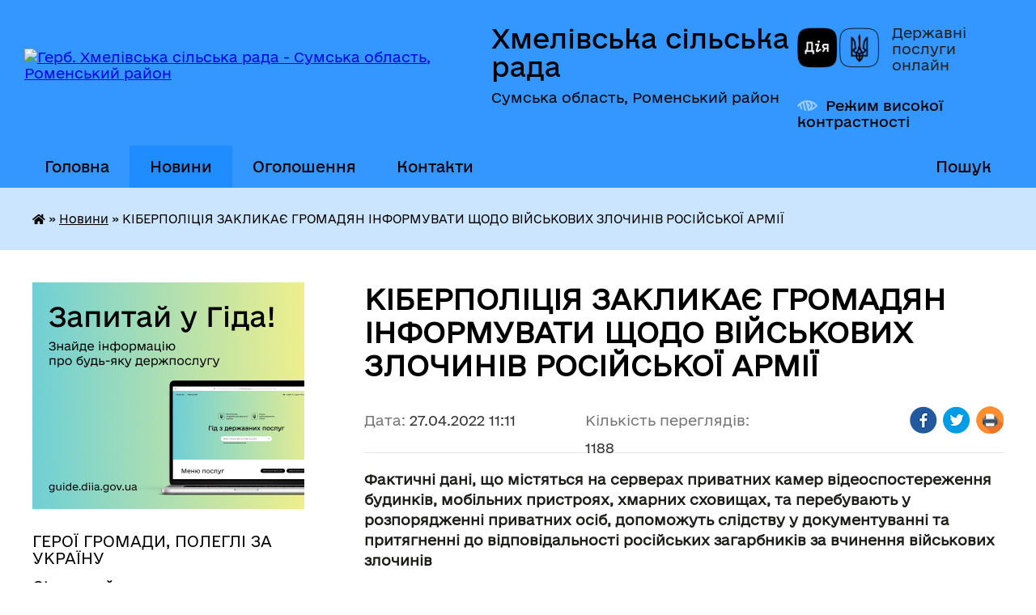

--- FILE ---
content_type: text/html; charset=UTF-8
request_url: https://hmelivska-gromada.gov.ua/news/1651047156/
body_size: 14987
content:
<!DOCTYPE html>
<html lang="uk">
<head>
	<!--[if IE]><meta http-equiv="X-UA-Compatible" content="IE=edge"><![endif]-->
	<meta charset="utf-8">
	<meta name="viewport" content="width=device-width, initial-scale=1">
	<!--[if IE]><script>
		document.createElement('header');
		document.createElement('nav');
		document.createElement('main');
		document.createElement('section');
		document.createElement('article');
		document.createElement('aside');
		document.createElement('footer');
		document.createElement('figure');
		document.createElement('figcaption');
	</script><![endif]-->
	<title>КІБЕРПОЛІЦІЯ ЗАКЛИКАЄ ГРОМАДЯН ІНФОРМУВАТИ ЩОДО ВІЙСЬКОВИХ ЗЛОЧИНІВ РОСІЙСЬКОЇ АРМІЇ | Хмелівська сільська рада</title>
	<meta name="description" content="Фактичні дані, що містяться на серверах приватних камер відеоспостереження будинків, мобільних пристроях, хмарних сховищах, та перебувають у розпорядженні приватних осіб, допоможуть слідству у документуванні та притягненні до відповідальнос">
	<meta name="keywords" content="КІБЕРПОЛІЦІЯ, ЗАКЛИКАЄ, ГРОМАДЯН, ІНФОРМУВАТИ, ЩОДО, ВІЙСЬКОВИХ, ЗЛОЧИНІВ, РОСІЙСЬКОЇ, АРМІЇ, |, Хмелівська, сільська, рада">

	
		<meta property="og:image" content="https://rada.info/upload/users_files/04389035/3d1b2d26107505a5ec75b9f78eb532d7.jpg">
	<meta property="og:image:width" content="250">
	<meta property="og:image:height" content="165">
			<meta property="og:title" content="КІБЕРПОЛІЦІЯ ЗАКЛИКАЄ ГРОМАДЯН ІНФОРМУВАТИ ЩОДО ВІЙСЬКОВИХ ЗЛОЧИНІВ РОСІЙСЬКОЇ АРМІЇ">
			<meta property="og:description" content="Фактичні дані, що містяться на серверах приватних камер відеоспостереження будинків, мобільних пристроях, хмарних сховищах, та перебувають у розпорядженні приватних осіб, допоможуть слідству у документуванні та притягненні до відповідальності російських загарбників за вчинення військових злочинів">
			<meta property="og:type" content="article">
	<meta property="og:url" content="https://hmelivska-gromada.gov.ua/news/1651047156/">
		
		<link rel="apple-touch-icon" sizes="57x57" href="https://gromada.org.ua/apple-icon-57x57.png">
	<link rel="apple-touch-icon" sizes="60x60" href="https://gromada.org.ua/apple-icon-60x60.png">
	<link rel="apple-touch-icon" sizes="72x72" href="https://gromada.org.ua/apple-icon-72x72.png">
	<link rel="apple-touch-icon" sizes="76x76" href="https://gromada.org.ua/apple-icon-76x76.png">
	<link rel="apple-touch-icon" sizes="114x114" href="https://gromada.org.ua/apple-icon-114x114.png">
	<link rel="apple-touch-icon" sizes="120x120" href="https://gromada.org.ua/apple-icon-120x120.png">
	<link rel="apple-touch-icon" sizes="144x144" href="https://gromada.org.ua/apple-icon-144x144.png">
	<link rel="apple-touch-icon" sizes="152x152" href="https://gromada.org.ua/apple-icon-152x152.png">
	<link rel="apple-touch-icon" sizes="180x180" href="https://gromada.org.ua/apple-icon-180x180.png">
	<link rel="icon" type="image/png" sizes="192x192"  href="https://gromada.org.ua/android-icon-192x192.png">
	<link rel="icon" type="image/png" sizes="32x32" href="https://gromada.org.ua/favicon-32x32.png">
	<link rel="icon" type="image/png" sizes="96x96" href="https://gromada.org.ua/favicon-96x96.png">
	<link rel="icon" type="image/png" sizes="16x16" href="https://gromada.org.ua/favicon-16x16.png">
	<link rel="manifest" href="https://gromada.org.ua/manifest.json">
	<meta name="msapplication-TileColor" content="#ffffff">
	<meta name="msapplication-TileImage" content="https://gromada.org.ua/ms-icon-144x144.png">
	<meta name="theme-color" content="#ffffff">
	
	
		<meta name="robots" content="">
	
    	<link rel="stylesheet" href="https://cdnjs.cloudflare.com/ajax/libs/font-awesome/5.9.0/css/all.min.css" integrity="sha512-q3eWabyZPc1XTCmF+8/LuE1ozpg5xxn7iO89yfSOd5/oKvyqLngoNGsx8jq92Y8eXJ/IRxQbEC+FGSYxtk2oiw==" crossorigin="anonymous" referrerpolicy="no-referrer" />

    <link rel="preload" href="//gromada.org.ua/themes/diia/css/styles_vip.css?v=2.45" as="style">
	<link rel="stylesheet" href="//gromada.org.ua/themes/diia/css/styles_vip.css?v=2.45">
	
	<link rel="stylesheet" href="//gromada.org.ua/themes/diia/css/104055/theme_vip.css?v=1769032005">
		<!--[if lt IE 9]>
	<script src="https://oss.maxcdn.com/html5shiv/3.7.2/html5shiv.min.js"></script>
	<script src="https://oss.maxcdn.com/respond/1.4.2/respond.min.js"></script>
	<![endif]-->
	<!--[if gte IE 9]>
	<style type="text/css">
		.gradient { filter: none; }
	</style>
	<![endif]-->

</head>
<body class="">

	<a href="#top_menu" class="skip-link link" aria-label="Перейти до головного меню (Alt+1)" accesskey="1">Перейти до головного меню (Alt+1)</a>
	<a href="#left_menu" class="skip-link link" aria-label="Перейти до бічного меню (Alt+2)" accesskey="2">Перейти до бічного меню (Alt+2)</a>
    <a href="#main_content" class="skip-link link" aria-label="Перейти до головного вмісту (Alt+3)" accesskey="3">Перейти до текстового вмісту (Alt+3)</a>




			
	<div class="wrapper">
		<header>
			<div class="header_wrap">
				<div class="flex">					
					<div class="sitename">
						<div class="logo">
							<a href="https://hmelivska-gromada.gov.ua/" id="logo" aria-hidden="true" tabindex="-1" class="form_2">
								<img src="https://rada.info/upload/users_files/04389035/gerb/1200_0_1597857143-1860.png" alt="Герб. Хмелівська сільська рада - Сумська область, Роменський район">
							</a>
						</div>						
						<a href="https://hmelivska-gromada.gov.ua/" class="title">
							<span class="slogan_1">Хмелівська сільська рада</span>
							<span class="slogan_2">Сумська область, Роменський район</span>
						</a>
					</div>
					<div class="diia_logo_and_sitename">
						<div class="gov_ua_block">
							<a class="diia" href="https://diia.gov.ua/" target="_blank" rel="nofollow" title="Державні послуги онлайн"><img src="//gromada.org.ua/themes/diia/img/diia_logo.png" alt="Логотип Diia"></a>
							<span>Державні послуги<br>онлайн</span>
						</div>
												<div class="alt_link">
							<a href="#" rel="nofollow" aria-current="false" onclick="return set_special('bded5755d387f1cc5f4fccdc056ca457974fd464');">Режим високої контрастності</a>
						</div>
											</div>
				</div>				
				<section class="top_nav" aria-label="Головне меню">
					<nav class="main_menu" id="top_menu">
						<ul>
														<li class="">
								<a href="https://hmelivska-gromada.gov.ua/main/"><span>Головна</span></a>
																							</li>
														<li class="active has-sub">
								<a href="https://hmelivska-gromada.gov.ua/news/" aria-current="page"><span>Новини</span></a>
																<button role="button" onclick="return show_next_level(this);" aria-expanded="false" aria-label="Показати підменю"></button>
																								<ul>
																		<li>
										<a role="button" href="https://hmelivska-gromada.gov.ua/minoboroni-oficijno-rozpochalo-proekt-kontrakt-1824-–-dobrovilnu-iniciativu-dlya-ukrainciv-vikom-1824-roki-yaki-gotovi-priednatisya-do-sil-16-19-06-17-02-2025/">Міноборони офіційно розпочало проєкт «Контракт 18-24» – добровільну ініціативу для українців віком 18-24 роки, які готові приєднатися до Сил оборони на один рік</a>
																													</li>
																										</ul>
															</li>
														<li class="">
								<a href="https://hmelivska-gromada.gov.ua/ogoloshennya-17-10-22-01-02-2021/"><span>Оголошення</span></a>
																							</li>
														<li class="">
								<a href="https://hmelivska-gromada.gov.ua/feedback/"><span>Контакти</span></a>
																							</li>
																				</ul>
					</nav>
					&nbsp;
					<button class="menu-button" id="open-button"><i class="fas fa-bars"></i> Меню сайту</button>
					<a href="https://hmelivska-gromada.gov.ua/search/" rel="nofollow" class="search_button" title="Перейти на сторінку пошуку">Пошук</a>
				</section>
				
			</div>
		</header>
				
		<nav class="bread_crumbs" aria-label="Навігаційний ланцюжок">
		<div  xmlns:v="http://rdf.data-vocabulary.org/#"><a href="https://hmelivska-gromada.gov.ua/" title="Головна сторінка"><i class="fas fa-home"></i></a> &raquo; <a href="https://hmelivska-gromada.gov.ua/news/" aria-current="page">Новини</a>  &raquo; <span aria-current="page">КІБЕРПОЛІЦІЯ ЗАКЛИКАЄ ГРОМАДЯН ІНФОРМУВАТИ ЩОДО ВІЙСЬКОВИХ ЗЛОЧИНІВ РОСІЙСЬКОЇ АРМІЇ</span></div>
	</nav>
	
	<section class="center_block">
		<div class="row">
			<div class="grid-30 fr">
				<aside>
				
										<div class="diia_guide">
						<a href="https://guide.diia.gov.ua/" rel="nofollow" target="_blank"><img src="https://gromada.org.ua/upload/diia_guide.jpg" alt="Банер - Гід державних послуг"></a>
					</div>
										
					<nav class="sidebar_menu" id="left_menu" aria-label="Бічне меню">
						<ul>
														<li class="">
								<a href="https://hmelivska-gromada.gov.ua/geroi-gromadi-polegli-za-ukrainu-16-37-49-07-10-2024/"><span>ГЕРОЇ ГРОМАДИ, ПОЛЕГЛІ ЗА УКРАЇНУ</span></a>
																							</li>
														<li class="">
								<a href="https://hmelivska-gromada.gov.ua/golova-00-19-07-19-01-2021/"><span>Сільський голова</span></a>
																							</li>
														<li class=" has-sub">
								<a href="https://hmelivska-gromada.gov.ua/silska-rada-00-23-11-19-01-2021/"><span>Сільська рада</span></a>
																<button role="button" onclick="return show_next_level(this);" aria-expanded="false" aria-label="Показати підменю"></button>
																								<ul>
																		<li class="">
										<a href="https://hmelivska-gromada.gov.ua/struktura-22-36-37-07-02-2021/"><span>Структура</span></a>
																													</li>
																		<li class="">
										<a href="https://hmelivska-gromada.gov.ua/kerivnictvo-silskoi-radi-i-vikonavchogo-komitetu-12-18-02-06-12-2021/"><span>Керівництво сільської ради і виконавчого комітету</span></a>
																													</li>
																		<li class="">
										<a href="https://hmelivska-gromada.gov.ua/starosti-00-58-40-19-01-2021/"><span>Старости</span></a>
																													</li>
																		<li class="">
										<a href="https://hmelivska-gromada.gov.ua/pasport-gromadi-00-35-34-19-01-2021/"><span>Паспорт громади</span></a>
																													</li>
																		<li class="">
										<a href="https://hmelivska-gromada.gov.ua/zagalni-pravila-etichnoi-povedinki-derzhavnih-sluzhbovciv-ta-posadovih-osib-miscevogo-samovryaduvannya-00-31-17-19-01-2021/"><span>Загальні правила етичної поведінки державних службовців та посадових осіб місцевого самоврядування</span></a>
																													</li>
																		<li class="">
										<a href="https://hmelivska-gromada.gov.ua/pravila-vnutrishnogo-trudovogo-rozporyadku-dlya-pracivnikiv-hmelivskoi-silskoi-radi-00-49-46-19-01-2021/"><span>Правила внутрішнього трудового розпорядку для працівників Хмелівської сільської ради</span></a>
																													</li>
																		<li class="">
										<a href="https://hmelivska-gromada.gov.ua/reglament-00-51-52-19-01-2021/"><span>Регламент</span></a>
																													</li>
																										</ul>
															</li>
														<li class="">
								<a href="https://hmelivska-gromada.gov.ua/deputati-01-01-33-19-01-2021/"><span>Депутати</span></a>
																							</li>
														<li class="">
								<a href="https://hmelivska-gromada.gov.ua/vikonavchij-komitet-01-02-05-19-01-2021/"><span>Виконавчий комітет</span></a>
																							</li>
														<li class=" has-sub">
								<a href="https://hmelivska-gromada.gov.ua/dokumenti-21-34-14-13-01-2021/"><span>Документи</span></a>
																<button role="button" onclick="return show_next_level(this);" aria-expanded="false" aria-label="Показати підменю"></button>
																								<ul>
																		<li class="">
										<a href="https://hmelivska-gromada.gov.ua/rishennya-vikonavchogo-komitetu-21-34-42-13-01-2021/"><span>Рішення виконавчого комітету</span></a>
																													</li>
																		<li class="">
										<a href="https://hmelivska-gromada.gov.ua/rishennya-silskoi-radi-21-34-56-13-01-2021/"><span>Рішення сільської ради</span></a>
																													</li>
																		<li class=" has-sub">
										<a href="https://hmelivska-gromada.gov.ua/proekti-rishen-sesij-silskoi-radi-15-49-17-16-03-2021/"><span>Проекти рішень сесій сільської ради</span></a>
																				<button role="button" onclick="return show_next_level(this);" aria-expanded="false" aria-label="Показати підменю"></button>
																														<ul>
																						<li><a href="https://hmelivska-gromada.gov.ua/proekti-rishen-shostoi-sesii-vosmogo-sklikannya-hmelivskoi-silskoi-radi-16-06-33-16-06-2021/"><span>Проєкти рішень шостої сесії восьмого скликання Хмелівської сільської ради</span></a></li>
																						<li><a href="https://hmelivska-gromada.gov.ua/proekt-rishennya-somoi-sesii-vosmogo-sklikannya-hmelivskoi-silskoi-radi-11-08-03-09-07-2021/"><span>Проект рішення сьомої сесії восьмого скликання Хмелівської сільської ради</span></a></li>
																																</ul>
																			</li>
																		<li class="">
										<a href="https://hmelivska-gromada.gov.ua/rozrobka-strategii-rozvitku-gromadi-11-45-28-12-01-2022/"><span>Розробка стратегії розвитку громади</span></a>
																													</li>
																										</ul>
															</li>
														<li class=" has-sub">
								<a href="https://hmelivska-gromada.gov.ua/bjudzhet-14-40-02-06-07-2021/"><span>Бюджет</span></a>
																<button role="button" onclick="return show_next_level(this);" aria-expanded="false" aria-label="Показати підменю"></button>
																								<ul>
																		<li class="">
										<a href="https://hmelivska-gromada.gov.ua/bjudzhet-hmelivskoi-silskoi-teritorialnoi-gromadi-na-2021-rik-14-46-21-06-07-2021/"><span>Бюджет Хмелівської сільської територіальної громади на 2021 рік</span></a>
																													</li>
																		<li class="">
										<a href="https://hmelivska-gromada.gov.ua/pro-zatverdzhennya-zvitu-pro-vikonannya-bjudzhetu-hmelivskoi-silskoi-teritorialnoi-gromadi-za-i-kvartal-2021-rik-15-51-50-06-07-2021/"><span>Про затвердження звіту про виконання бюджету Хмелівської сільської територіальної  громади за І квартал 2021 року</span></a>
																													</li>
																										</ul>
															</li>
														<li class=" has-sub">
								<a href="https://hmelivska-gromada.gov.ua/regulyatorna-politika-12-58-34-08-06-2021/"><span>Регуляторна політика</span></a>
																<button role="button" onclick="return show_next_level(this);" aria-expanded="false" aria-label="Показати підменю"></button>
																								<ul>
																		<li class=" has-sub">
										<a href="https://hmelivska-gromada.gov.ua/planuvannya-regulyatornoi-diyalnosti-12-59-12-08-06-2021/"><span>Планування регуляторної діяльності</span></a>
																				<button role="button" onclick="return show_next_level(this);" aria-expanded="false" aria-label="Показати підменю"></button>
																														<ul>
																						<li><a href="https://hmelivska-gromada.gov.ua/plan-diyalnosti-hmelivskoi-silskoi-radi-z-pidgotovki-regulyatornih-aktiv-13-17-55-08-06-2021/"><span>План діяльності Хмелівської сільської ради з підготовки регуляторних актів</span></a></li>
																						<li><a href="https://hmelivska-gromada.gov.ua/pro-zatverdzhennya-planu-diyalnosti-z-pidgotovki-proektiv-regulyatornih-aktiv-na-2022-rik-15-13-02-16-12-2021/"><span>Про затвердження плану діяльності з підготовки проектів регуляторних актів на 2022 рік</span></a></li>
																						<li><a href="https://hmelivska-gromada.gov.ua/pro-zatverdzhennya-planu-diyalnosti-z-pidgotovki-proektiv-regulyatornih-aktiv-na-2023-rik-11-12-43-15-12-2022/"><span>Про затвердження плану діяльності з підготовки проектів регуляторних актів на 2023 рік</span></a></li>
																						<li><a href="https://hmelivska-gromada.gov.ua/pro-zatverdzhennya-planu-diyalnosti-z-pidgotovki-proektiv-regulyatornih-aktiv-na-2024-rik-12-07-44-19-12-2023/"><span>Про затвердження плану діяльності з підготовки проектів регуляторних актів на 2024 рік</span></a></li>
																						<li><a href="https://hmelivska-gromada.gov.ua/rishennya-shistdesyatoi-sesii-vosmogo-sklikannya-vid-19112025-pro-zatverdzhennya-planu-diyalnosti-z-pidgotovki-proektiv-regulyatornih-aktiv--15-51-00-25-11-2025/"><span>Рішення шістдесятої сесії восьмого скликання від 19.11.2025 "Про затвердження Плану діяльності з підготовки проєктів регуляторних актів на 2026 рік"</span></a></li>
																						<li><a href="https://hmelivska-gromada.gov.ua/pro-zatverdzhennya-planu-diyalnosti-z-pidgotovki-proektiv-regulyatornih-aktiv-na-2025-rik-15-10-01-26-12-2024/"><span>Про затвердження плану діяльності з підготовки проектів регуляторних актів на 2025 рік</span></a></li>
																																</ul>
																			</li>
																		<li class="">
										<a href="https://hmelivska-gromada.gov.ua/vidstezhennya-rezultativnosti-13-00-20-08-06-2021/"><span>Відстеження результативності</span></a>
																													</li>
																		<li class="">
										<a href="https://hmelivska-gromada.gov.ua/opriljudnennya-regulyatornih-aktiv-13-00-58-08-06-2021/"><span>Оприлюднення проектів регуляторних актів</span></a>
																													</li>
																		<li class="">
										<a href="https://hmelivska-gromada.gov.ua/perelik-regulyatornih-aktiv-13-01-34-08-06-2021/"><span>Перелік регуляторних актів</span></a>
																													</li>
																		<li class="">
										<a href="https://hmelivska-gromada.gov.ua/analiz-regulyatornogo-vplivu-do-proektu-rishennya-hmelivskoi-silskoi-radi-pro-vstanovlennya-miscevih-podatkiv-na-teritorii-hmelivskoi-silsko-15-55-12-/"><span>АНАЛІЗ регуляторного впливу до проекту рішення Хмелівської сільської ради «Про встановлення місцевих податків на території Хмелівської сільської територіальної громади»</span></a>
																													</li>
																		<li class="">
										<a href="https://hmelivska-gromada.gov.ua/zviti-pro-vidstezhennya-rezultativnosti-regulyatornih-aktiv-14-20-25-17-07-2025/"><span>Звіти про відстеження результативності регуляторних актів</span></a>
																													</li>
																										</ul>
															</li>
														<li class=" has-sub">
								<a href="https://hmelivska-gromada.gov.ua/viddil-cnap-12-31-52-10-02-2023/"><span>Відділ ЦНАП</span></a>
																<button role="button" onclick="return show_next_level(this);" aria-expanded="false" aria-label="Показати підменю"></button>
																								<ul>
																		<li class=" has-sub">
										<a href="https://hmelivska-gromada.gov.ua/subsidii-16-25-31-02-07-2025/"><span>Субсидії</span></a>
																				<button role="button" onclick="return show_next_level(this);" aria-expanded="false" aria-label="Показати підменю"></button>
																														<ul>
																						<li><a href="https://hmelivska-gromada.gov.ua/aktualni-pitannya-schodo-priznachennya-subsidii-16-26-33-02-07-2025/"><span>Актуальні питання щодо призначення субсидії</span></a></li>
																																</ul>
																			</li>
																		<li class="">
										<a href="https://hmelivska-gromada.gov.ua/dopomoga-malozabezpechenim-simyam-16-28-14-02-07-2025/"><span>Допомога малозабезпеченим сім"ям</span></a>
																													</li>
																		<li class="">
										<a href="https://hmelivska-gromada.gov.ua/bagatoditni-simi-16-29-11-02-07-2025/"><span>Багатодітні сім"ї</span></a>
																													</li>
																		<li class="">
										<a href="https://hmelivska-gromada.gov.ua/derzhavna-dopomoga-simyam-z-ditmi-16-30-08-02-07-2025/"><span>Державна допомога сім"ям з дітьми</span></a>
																													</li>
																										</ul>
															</li>
														<li class="">
								<a href="https://hmelivska-gromada.gov.ua/sluzhba-u-spravah-ditej-16-11-19-27-10-2021/"><span>Служба у справах дітей</span></a>
																							</li>
														<li class=" has-sub">
								<a href="https://hmelivska-gromada.gov.ua/viddil-socialnogo-zahistu-vikonavchogo-aparatu-16-12-35-27-10-2021/"><span>Відділ соціального захисту виконавчого апарату</span></a>
																<button role="button" onclick="return show_next_level(this);" aria-expanded="false" aria-label="Показати підменю"></button>
																								<ul>
																		<li class="">
										<a href="https://hmelivska-gromada.gov.ua/protidiya-domashnomu-nasilstvu-22-50-00-07-02-2021/"><span>Протидія домашному насильству</span></a>
																													</li>
																		<li class="">
										<a href="https://hmelivska-gromada.gov.ua/protidiya-torgivli-ljudmi-22-56-19-07-02-2021/"><span>Протидія торгівлі людьми</span></a>
																													</li>
																		<li class=" has-sub">
										<a href="https://hmelivska-gromada.gov.ua/osobam-z-invalidnistju-08-29-57-06-12-2022/"><span>Особам з інвалідністю</span></a>
																				<button role="button" onclick="return show_next_level(this);" aria-expanded="false" aria-label="Показати підменю"></button>
																														<ul>
																						<li><a href="https://hmelivska-gromada.gov.ua/pilgi-08-31-04-06-12-2022/"><span>Пільги</span></a></li>
																						<li><a href="https://hmelivska-gromada.gov.ua/reabilitaciya-ditej-z-invalidnistju-08-34-53-06-12-2022/"><span>Реабілітація дітей з інвалідністю</span></a></li>
																						<li><a href="https://hmelivska-gromada.gov.ua/zabezpechennya-tehnichnimi-ta-inshimi-zasobami-reabilitacii-08-39-04-06-12-2022/"><span>Забезпечення технічними та іншими засобами реабілітації</span></a></li>
																																</ul>
																			</li>
																		<li class="">
										<a href="https://hmelivska-gromada.gov.ua/kusor-hmelivskij-psihonevrologichnij-internat-16-44-19-21-08-2024/"><span>КУСОР Хмелівський психоневрологічний інтернат</span></a>
																													</li>
																										</ul>
															</li>
														<li class="">
								<a href="https://hmelivska-gromada.gov.ua/viddil-osviti-kulturi-turizmu-molodi-ta-sportu-hmelivskoi-silskoi-radi-16-37-02-05-01-2023/"><span>Відділ освіти, культури, туризму, молоді та спорту Хмелівської сільської ради</span></a>
																							</li>
														<li class=" has-sub">
								<a href="https://hmelivska-gromada.gov.ua/poperedzhennya-viniknennya-nadzvichajnih-situacij-15-43-29-05-10-2021/"><span>Попередження виникнення надзвичайних ситуацій</span></a>
																<button role="button" onclick="return show_next_level(this);" aria-expanded="false" aria-label="Показати підменю"></button>
																								<ul>
																		<li class="">
										<a href="https://hmelivska-gromada.gov.ua/plani-roboti-komisii-z-pitan-tehnogenno-ekologichnoi-bezpeki-ta-nadzvichajnih-situacij-15-50-49-05-10-2021/"><span>Плани роботи комісії з питань техногенно екологічної безпеки та надзвичайних ситуацій</span></a>
																													</li>
																		<li class="">
										<a href="https://hmelivska-gromada.gov.ua/poryadok-dij-v-ekstrennih-situaciyah-15-57-29-05-10-2021/"><span>Порядок дій в екстренних ситуаціях</span></a>
																													</li>
																										</ul>
															</li>
														<li class=" has-sub">
								<a href="https://hmelivska-gromada.gov.ua/normativnopravova-baza-23-40-21-07-02-2021/"><span>Нормативно-правова база</span></a>
																<button role="button" onclick="return show_next_level(this);" aria-expanded="false" aria-label="Показати підменю"></button>
																								<ul>
																		<li class="">
										<a href="https://hmelivska-gromada.gov.ua/deklaruvannya-00-21-50-19-01-2021/"><span>Декларування</span></a>
																													</li>
																		<li class=" has-sub">
										<a href="https://hmelivska-gromada.gov.ua/pro-ochischennya-vladi-23-10-46-07-02-2021/"><span>Про очищення влади</span></a>
																				<button role="button" onclick="return show_next_level(this);" aria-expanded="false" aria-label="Показати підменю"></button>
																														<ul>
																						<li><a href="https://hmelivska-gromada.gov.ua/zakon-ukraini-pro-ochischennya-vladi-23-23-45-07-02-2021/"><span>Закон України “Про очищення влади”</span></a></li>
																						<li><a href="https://hmelivska-gromada.gov.ua/spisok-posadovih-osib-yaki-popadat-pid-zakon-pro-ochischennya-vladi-23-30-35-07-02-2021/"><span>Список посадових осіб, які попадать під закон "Про очищення влади"</span></a></li>
																						<li><a href="https://hmelivska-gromada.gov.ua/povidomlennya-pro-pochatok-perevirki-23-18-09-07-02-2021/"><span>Повідомлення про початок перевірки</span></a></li>
																						<li><a href="https://hmelivska-gromada.gov.ua/zgoda-na-perevirku-23-20-08-07-02-2021/"><span>Згода на перевірку</span></a></li>
																						<li><a href="https://hmelivska-gromada.gov.ua/dovidki-pro-rezultati-specialnoi-perevirki-11-20-37-05-03-2021/"><span>Довідки про результати спеціальної перевірки</span></a></li>
																																</ul>
																			</li>
																										</ul>
															</li>
														<li class="">
								<a href="https://hmelivska-gromada.gov.ua/zrazki-zayav-zveren-ta-aktiv-23-33-01-07-02-2021/"><span>Зразки заяв</span></a>
																							</li>
														<li class="">
								<a href="https://hmelivska-gromada.gov.ua/zvernennya-gromadyan-14-11-41-22-12-2021/"><span>Звернення громадян</span></a>
																							</li>
														<li class="">
								<a href="https://hmelivska-gromada.gov.ua/covid19novini-vakcinaciya-10-56-52-27-01-2022/"><span>COVID-19:новини, вакцинація</span></a>
																							</li>
														<li class=" has-sub">
								<a href="https://hmelivska-gromada.gov.ua/informaciya-dlya-vpo-08-47-38-01-12-2022/"><span>Інформація для ВПО</span></a>
																<button role="button" onclick="return show_next_level(this);" aria-expanded="false" aria-label="Показати підменю"></button>
																								<ul>
																		<li class="">
										<a href="https://hmelivska-gromada.gov.ua/kompensaciya-vitrat-za-timchasove-rozmischennya-vpo-17-01-28-05-12-2022/"><span>Компенсація витрат за тимчасове розміщення ВПО</span></a>
																													</li>
																		<li class="">
										<a href="https://hmelivska-gromada.gov.ua/oblik-vnutrishno-peremischenih-osib-17-02-33-05-12-2022/"><span>Облік внутрішньо переміщених осіб</span></a>
																													</li>
																										</ul>
															</li>
														<li class="">
								<a href="https://hmelivska-gromada.gov.ua/veteranam-vijni-08-43-19-06-12-2022/"><span>Ветеранам війни</span></a>
																							</li>
														<li class=" has-sub">
								<a href="https://hmelivska-gromada.gov.ua/kp-arhitekturnoplanuvalne-pidpriemstvo-hmelivskoi-silskoi-radi-15-17-51-01-11-2022/"><span>КП "Архітектурно-планувальне підприємство" Хмелівської сільської ради</span></a>
																<button role="button" onclick="return show_next_level(this);" aria-expanded="false" aria-label="Показати підменю"></button>
																								<ul>
																		<li class="">
										<a href="https://hmelivska-gromada.gov.ua/tarifi-na-poslugi-kp-arhitektunoplanuvalne-pidpriemstvo-hmelivskoi-silskoi-radi-15-19-44-01-11-2022/"><span>Тарифи на послуги КП "Архітектуно-планувальне підприємство" Хмелівської сільської ради</span></a>
																													</li>
																										</ul>
															</li>
														<li class=" has-sub">
								<a href="https://hmelivska-gromada.gov.ua/publichni-zakupivli-hmelivskoi-silskoi-radi-13-28-56-16-02-2024/"><span>Публічні закупівлі Хмелівської сільської ради</span></a>
																<button role="button" onclick="return show_next_level(this);" aria-expanded="false" aria-label="Показати підменю"></button>
																								<ul>
																		<li class="">
										<a href="https://hmelivska-gromada.gov.ua/obgruntuvannya-tehnichnih-ta-yakisnih-harakteristik-predmeta-zakupivli-rozmiru-bjudzhetnogo-priznachennya-ta-ochikuvanoi-vartosti-predmeta-z-13-31-24-16-02-2024/"><span>Обгрунтування технічних та якісних характеристик предмета закупівлі, розміру бюджетного призначення та очікуваної вартості предмета закупівлі</span></a>
																													</li>
																										</ul>
															</li>
														<li class=" has-sub">
								<a href="https://hmelivska-gromada.gov.ua/gromadski-obgovorennya-15-00-58-07-06-2024/"><span>Громадські обговорення</span></a>
																<button role="button" onclick="return show_next_level(this);" aria-expanded="false" aria-label="Показати підменю"></button>
																								<ul>
																		<li class="">
										<a href="https://hmelivska-gromada.gov.ua/zayava-pro-viznachennya-obsyagu-strategichnoi-ekologichnoi-ocinki-vid-28082024-r-11-34-33-28-08-2024/"><span>Заява про визначення обсягу стратегічної екологічної оцінки від 28.08.2024 р.</span></a>
																													</li>
																		<li class="">
										<a href="https://hmelivska-gromada.gov.ua/plan-transformacii-merezhi-zakladiv-zagalnoi-serednoi-osviti-hmelivskoi-silskoi-radi-vidpovidno-do-novih-vimog-zakonodavstva-15-03-41-07-06-2024/"><span>План трансформації мережі закладів загальної середньої освіти Хмелівської  сільської ради  відповідно до нових вимог законодавства</span></a>
																													</li>
																										</ul>
															</li>
														<li class="">
								<a href="https://hmelivska-gromada.gov.ua/plan-vidnovlennya-ta-rozvitku-hmelivskoi-silskoi-teritorialnoi-gromadi-sumskoi-oblasti-do-2027-roku-15-15-16-07-06-2024/"><span>План відновлення та розвитку Хмелівської сільської територіальної громади Сумської області до 2027 року</span></a>
																							</li>
														<li class=" has-sub">
								<a href="https://hmelivska-gromada.gov.ua/zapobigannya-korupcii-16-47-14-28-11-2024/"><span>Запобігання корупції</span></a>
																<button role="button" onclick="return show_next_level(this);" aria-expanded="false" aria-label="Показати підменю"></button>
																								<ul>
																		<li class="">
										<a href="https://hmelivska-gromada.gov.ua/normativno-pravova-baza-08-29-51-13-12-2024/"><span>Нормативно правова база</span></a>
																													</li>
																		<li class="">
										<a href="https://hmelivska-gromada.gov.ua/informaciya-dlya-vikrivachiv-08-31-38-13-12-2024/"><span>Інформація для викривачів</span></a>
																													</li>
																		<li class="">
										<a href="https://hmelivska-gromada.gov.ua/dokumenti-silskoi-radi-z-pitan-zapobigannya-korupcii-16-51-29-28-11-2024/"><span>Документи сільської ради з питань запобігання корупції</span></a>
																													</li>
																		<li class="">
										<a href="https://hmelivska-gromada.gov.ua/navchalni-materiali-rozyasnennya-pamyatki-09-16-53-13-12-2024/"><span>Навчальні матеріали, роз'яснення, пам'ятки</span></a>
																													</li>
																		<li class="">
										<a href="https://hmelivska-gromada.gov.ua/dlya-deputativ-09-19-13-13-12-2024/"><span>Для депутатів</span></a>
																													</li>
																		<li class="">
										<a href="https://hmelivska-gromada.gov.ua/dii-v-umovah-voennogo-stanu-09-25-57-13-12-2024/"><span>Дії в умовах воєнного стану</span></a>
																													</li>
																		<li class="">
										<a href="https://hmelivska-gromada.gov.ua/korupcijni-riziki-09-28-06-13-12-2024/"><span>Корупційні ризики</span></a>
																													</li>
																										</ul>
															</li>
														<li class=" has-sub">
								<a href="https://hmelivska-gromada.gov.ua/gromadskij-bjudzhet-12-14-35-22-05-2025/"><span>ГРОМАДСЬКИЙ БЮДЖЕТ</span></a>
																<button role="button" onclick="return show_next_level(this);" aria-expanded="false" aria-label="Показати підменю"></button>
																								<ul>
																		<li class="">
										<a href="https://hmelivska-gromada.gov.ua/dokumenti-schodo-zaprovadzhennya-ta-realizacii-gromadskogo-bjudzhetu-12-15-31-22-05-2025/"><span>Документи щодо запровадження та реалізації громадського бюджету</span></a>
																													</li>
																		<li class="">
										<a href="https://hmelivska-gromada.gov.ua/polozhennya-pro-gromadskij-bjudzhet-hmelivskoi-silskoi-teritorialnoi-gromadi-12-16-15-22-05-2025/"><span>Положення про громадський бюджет Хмелівської сільської територіальної громади</span></a>
																													</li>
																		<li class=" has-sub">
										<a href="https://hmelivska-gromada.gov.ua/parametri-gromadskogo-bjudzhetu-12-17-04-22-05-2025/"><span>Параметри громадського бюджету</span></a>
																				<button role="button" onclick="return show_next_level(this);" aria-expanded="false" aria-label="Показати підменю"></button>
																														<ul>
																						<li><a href="https://hmelivska-gromada.gov.ua/parametri-zatverdzheni-na-2026-rik-12-25-26-22-05-2025/"><span>Параметри затверджені на 2026 рік</span></a></li>
																																</ul>
																			</li>
																		<li class="">
										<a href="https://hmelivska-gromada.gov.ua/komisiya-z-pitan-vprovadzhennya-ta-realizacii-gromadskogo-bjudzhetu-12-17-42-22-05-2025/"><span>Комісія з питань громадського бюджету Хмелівської сільської ради</span></a>
																													</li>
																		<li class="">
										<a href="https://hmelivska-gromada.gov.ua/punkti-suprovodu-gromadskogo-bjudzhetu-12-18-23-22-05-2025/"><span>Пункти супроводу громадського бюджету</span></a>
																													</li>
																		<li class=" has-sub">
										<a href="https://hmelivska-gromada.gov.ua/gromadski-proekti-12-18-59-22-05-2025/"><span>Громадські проєкти</span></a>
																				<button role="button" onclick="return show_next_level(this);" aria-expanded="false" aria-label="Показати підменю"></button>
																														<ul>
																						<li><a href="https://hmelivska-gromada.gov.ua/poryadok-ta-termini-podannya-proektiv-12-20-21-22-05-2025/"><span>Порядок та терміни подання проєктів</span></a></li>
																						<li><a href="https://hmelivska-gromada.gov.ua/proekti-dlya-golosuvannya-12-21-00-22-05-2025/"><span>Проєкти для голосування</span></a></li>
																																</ul>
																			</li>
																		<li class="">
										<a href="https://hmelivska-gromada.gov.ua/golosuvannya-za-proekti-12-23-34-22-05-2025/"><span>Голосування за проєкти</span></a>
																													</li>
																		<li class="">
										<a href="https://hmelivska-gromada.gov.ua/realizovani-proekti-12-24-17-22-05-2025/"><span>Реалізовані Проєкти</span></a>
																													</li>
																										</ul>
															</li>
														<li class="">
								<a href="https://hmelivska-gromada.gov.ua/investicijna-rada-z-pitan-publichnih-investicij-hmelivskoi-silskoi-radi-11-45-59-22-09-2025/"><span>Інвестиційна рада з питань публічних інвестицій Хмелівської сільської ради</span></a>
																							</li>
														<li class="">
								<a href="https://hmelivska-gromada.gov.ua/koordinacijna-rada-z-pitan-utverdzhennya-ukrainskoi-nacionalnoi-ta-gromadyanskoi-identichnosti-pri-hmelivskij-silskij-radi-romenskogo-rajonu-15-17-41-27-01-2025/"><span>Координаційна рада з питань утвердження української національної та громадянської ідентичності при Хмелівській сільській раді Роменського району Сумської області</span></a>
																							</li>
														<li class=" has-sub">
								<a href="https://hmelivska-gromada.gov.ua/molodizhna-politika-15-20-53-27-01-2025/"><span>Молодіжна політика</span></a>
																<button role="button" onclick="return show_next_level(this);" aria-expanded="false" aria-label="Показати підменю"></button>
																								<ul>
																		<li class="">
										<a href="https://hmelivska-gromada.gov.ua/iniciativna-grupa-13-48-44-06-02-2025/"><span>Ініціативна група</span></a>
																													</li>
																										</ul>
															</li>
													</ul>
						
												
					</nav>

											<h2 class="sidebar_title">Публічні закупівлі</h2>	
<div class="petition_block">

		<p><a href="https://hmelivska-gromada.gov.ua/prozorro/" title="Прозорро - державні закупівлі"><img src="//gromada.org.ua/themes/diia/img/prozorro_logo.png?v=2025" alt="Банер - Prozorro"></a></p>
	
		<p><a href="https://hmelivska-gromada.gov.ua/openbudget/" title="Відкритий бюджет"><img src="//gromada.org.ua/themes/diia/img/openbudget_logo.png?v=2025" alt="OpenBudget"></a></p>
	
	
</div>									
											<h2 class="sidebar_title">Особистий кабінет користувача</h2>

<div class="petition_block">

		<div class="alert alert-warning">
		Ви не авторизовані. Для того, щоб мати змогу створювати або підтримувати петиції, взяти участь в громадських обговореннях, голосувати за бюджетні проекти<br>
		<a href="#auth_petition" class="open-popup add_petition btn btn-yellow btn-small btn-block" style="margin-top: 10px;"><i class="fa fa-user"></i> авторизуйтесь</a>
	</div>
		
			<h2 style="margin: 30px 0;">Система петицій</h2>
		
					<div class="none_petition">Немає петицій, за які можна голосувати</div>
						
		
	
</div>
					
											<h2 class="sidebar_title">Черга в садочок</h2>
						<div class="records_block">
							<p><a href="https://hmelivska-gromada.gov.ua/queue/" class="btn btn-large btn-block btn-yellow"><i class="fas fa-child"></i> Подати документи</a></p>
							<p><a href="https://hmelivska-gromada.gov.ua/queue_search/" class="btn btn-small btn-grey"><i class="fas fa-search"></i> Перевірити стан заявки</a></p>
						</div>
					
					
											<h2 class="sidebar_title">Звернення до посадовця</h2>

<div class="appeals_block">

	
				
				<p class="appeal_cabinet center"><a href="#auth_person" class="btn btn-yellow alert-link open-popup"><i class="fas fa-unlock-alt"></i> Кабінет посадової особи</a></p>
			
	
</div>					
										<div id="banner_block">

						<p><a rel="nofollow" href="https://rada.info/upload/users_files/04389035/5c7aa2c395ae13a2fa2768c65b400233.docx"><img alt="Фото без опису" src="https://rada.info/upload/users_files/04389035/940aaa315262c452613ab817caf49ab3.png" style="width: 248px; height: 124px;" /></a></p>

<p><a rel="nofollow" href="https://sm.e-svitlo.com.ua/"><img alt="Фото без опису"  src="https://rada.info/upload/users_files/04389035/f7354e2e0266e024c0cd38e16d90b5ba.png" style="width: 300px; height: 158px;" /></a></p>
						<div class="clearfix"></div>

						
						<div class="clearfix"></div>

					</div>
				
				</aside>
			</div>
			<div class="grid-70">

				<main id="main_content">

																		<h1>КІБЕРПОЛІЦІЯ ЗАКЛИКАЄ ГРОМАДЯН ІНФОРМУВАТИ ЩОДО ВІЙСЬКОВИХ ЗЛОЧИНІВ РОСІЙСЬКОЇ АРМІЇ</h1>


<div class="row ">
	<div class="grid-30 one_news_date">
		Дата: <span>27.04.2022 11:11</span>
	</div>
	<div class="grid-30 one_news_count">
		Кількість переглядів: <span>1188</span>
	</div>
		<div class="grid-30 one_news_socials">
		<button class="social_share" data-type="fb" aria-label="Поширити у Фейсбук"><img src="//gromada.org.ua/themes/diia/img/share/fb.png" alt="Іконка Фейсбук"></button>
		<button class="social_share" data-type="tw" aria-label="Поширити у Твітер"><img src="//gromada.org.ua/themes/diia/img/share/tw.png" alt="Іконка Твітер"></button>
		<button class="print_btn" onclick="window.print();" aria-label="Роздрукувати"><img src="//gromada.org.ua/themes/diia/img/share/print.png" alt="Іконка принтера"></button>
	</div>
		<div class="clearfix"></div>
</div>

<hr>

<p><strong>Фактичні дані, що містяться на серверах приватних камер відеоспостереження будинків, мобільних пристроях, хмарних сховищах, та перебувають у розпорядженні приватних осіб, допоможуть слідству у документуванні та притягненні до відповідальності російських загарбників за вчинення військових злочинів</strong></p>

<p>Зафіксовані факти вбивств, насилля, мародерства тощо або контактні дані осіб, які можуть мати таку інформацію, просять направляти на офіційну поштову скриньку Департаменту кіберполіції:&nbsp;<a href="mailto:war.video@cyberpolice.gov.ua">war.video@cyberpolice.gov.ua</a>, або на номер: 0800215550 (дзвінки в межах України безкоштовні).</p>

<p>Зазначаємо, що у випадку великого обсягу такої інформації, просимо залишати контакти для зворотного зв&rsquo;язку.</p>

<p>За необхідністю &ndash; анонімність гарантується.</p>

<p>&nbsp;</p>

<p><em>За матеріалами:&nbsp;</em><a href="https://www.kmu.gov.ua/news/kiberpoliciya-zaklikaye-gromadyan-informuvati-shchodo-vijskovih-zlochiniv-rosijskoyi-armiyi"><em>h</em><em>ttps://www.kmu.gov.ua/news/kiberpoliciya-zaklikaye-gromadyan-informuvati-shchodo-vijskovih-zlochiniv-rosijskoyi-armiyi</em></a></p>

<p><em><img alt="Фото без опису"  alt="" src="https://rada.info/upload/users_files/04389035/3d1b2d26107505a5ec75b9f78eb532d7.jpg" style="width: 250px; height: 165px;" /></em></p>
<div class="clearfix"></div>

<hr>



<p><a href="https://hmelivska-gromada.gov.ua/news/" class="btn btn-grey">&laquo; повернутися до розділу &laquo;Новини&raquo;</a></p>											
				</main>
				
			</div>
			<div class="clearfix"></div>
		</div>
	</section>
	
	
	<footer>
		
		<div class="row">
			<div class="grid-40 socials">
				<p>
					<a href="https://gromada.org.ua/rss/104055/" rel="nofollow" target="_blank" title="RSS-стрічка новин"><i class="fas fa-rss"></i></a>
										<a href="https://hmelivska-gromada.gov.ua/feedback/#chat_bot" title="Наша громада в смартфоні"><i class="fas fa-robot"></i></a>
																				<a href="https://www.facebook.com/groups/480322389660773" rel="nofollow" target="_blank" title="Ми у Фейсбук"><i class="fab fa-facebook-f"></i></a>															<a href="https://hmelivska-gromada.gov.ua/sitemap/" title="Мапа сайту"><i class="fas fa-sitemap"></i></a>
				</p>
				<p class="copyright">Хмелівська сільська рада - 2021-2026 &copy; Весь контент доступний за ліцензією <a href="https://creativecommons.org/licenses/by/4.0/deed.uk" target="_blank" rel="nofollow">Creative Commons Attribution 4.0 International License</a>, якщо не зазначено інше.</p>
			</div>
			<div class="grid-20 developers">
				<a href="https://vlada.ua/" rel="nofollow" target="_blank" title="Посилання на сайт платформи VladaUA"><img src="//gromada.org.ua/themes/diia/img/vlada_online.svg?v=diia" class="svg" alt="Логотип VladaUA"></a><br>
				<span>офіційні сайти &laquo;під ключ&raquo;</span><br>
				для органів державної влади
			</div>
			<div class="grid-40 admin_auth_block">
								<p><a href="#auth_block" class="open-popup" aria-hidden="true" tabindex="-1" title="Вхід в адмін-панель сайту"><i class="fa fa-lock"></i></a></p>
				<p class="sec"><a href="#auth_block" class="open-popup">Вхід для адміністратора</a></p>
				<div id="google_translate_element" style="text-align: left;width: 202px;float: right;margin-top: 13px;"></div>
							</div>
			<div class="clearfix"></div>
		</div>

	</footer>
	</div>

		
	




<a href="#" id="Go_Top" style="display: none;"><i class="fas fa-angle-up"></i></a>
<a href="#" id="Go_Top2" style="display: none;"><i class="fas fa-angle-up"></i></a>

<script type="text/javascript" src="//gromada.org.ua/themes/diia/js/jquery-3.6.0.min.js"></script>
<script type="text/javascript" src="//gromada.org.ua/themes/diia/js/jquery-migrate-3.3.2.min.js"></script>
<script type="text/javascript" src="//gromada.org.ua/themes/diia/js/current_device.js?v=1.1"></script>
<script type="text/javascript" src="//gromada.org.ua/themes/diia/js/flickity.pkgd.min.js"></script>
<script type="text/javascript" src="//gromada.org.ua/themes/diia/js/flickity-imagesloaded.js"></script>
<script type="text/javascript">
	$(document).ready(function(){
		$(".main-carousel .carousel-cell.not_first").css("display", "block");
	});
</script>
<script type="text/javascript" src="//gromada.org.ua/themes/diia/js/icheck.min.js"></script>
<script type="text/javascript" src="//gromada.org.ua/themes/diia/js/superfish.min.js?v=2"></script>



<script type="text/javascript" src="//gromada.org.ua/themes/diia/js/functions_unpack.js?v=3.51"></script>
<script type="text/javascript" src="//gromada.org.ua/themes/diia/js/hoverIntent.js"></script>
<script type="text/javascript" src="//gromada.org.ua/themes/diia/js/jquery.magnific-popup.min.js?v=1.15"></script>
<script type="text/javascript" src="//gromada.org.ua/themes/diia/js/jquery.mask.min.js"></script>


	


<script type="text/javascript" src="//translate.google.com/translate_a/element.js?cb=googleTranslateElementInit"></script>
<script type="text/javascript">
	function googleTranslateElementInit() {
		new google.translate.TranslateElement({
			pageLanguage: 'uk',
			includedLanguages: 'de,en,es,fr,pl,hu,bg,ro,da,lt',
			layout: google.translate.TranslateElement.InlineLayout.SIMPLE,
			gaTrack: true,
			gaId: 'UA-71656986-1'
		}, 'google_translate_element');
	}
</script>

<script>
  (function(i,s,o,g,r,a,m){i["GoogleAnalyticsObject"]=r;i[r]=i[r]||function(){
  (i[r].q=i[r].q||[]).push(arguments)},i[r].l=1*new Date();a=s.createElement(o),
  m=s.getElementsByTagName(o)[0];a.async=1;a.src=g;m.parentNode.insertBefore(a,m)
  })(window,document,"script","//www.google-analytics.com/analytics.js","ga");

  ga("create", "UA-71656986-1", "auto");
  ga("send", "pageview");

</script>

<script async
src="https://www.googletagmanager.com/gtag/js?id=UA-71656986-2"></script>
<script>
   window.dataLayer = window.dataLayer || [];
   function gtag(){dataLayer.push(arguments);}
   gtag("js", new Date());

   gtag("config", "UA-71656986-2");
</script>



<div style="display: none;">
								<div id="get_gromada_ban" class="dialog-popup s">

	<div class="logo"><img src="//gromada.org.ua/themes/diia/img/logo.svg" class="svg"></div>
    <h4>Код для вставки на сайт</h4>
	
    <div class="form-group">
        <img src="//gromada.org.ua/gromada_orgua_88x31.png">
    </div>
    <div class="form-group">
        <textarea id="informer_area" class="form-control"><a href="https://gromada.org.ua/" target="_blank"><img src="https://gromada.org.ua/gromada_orgua_88x31.png" alt="Gromada.org.ua - веб сайти діючих громад України" /></a></textarea>
    </div>
	
</div>			<div id="auth_block" class="dialog-popup s" role="dialog" aria-modal="true" aria-labelledby="auth_block_label">

	<div class="logo"><img src="//gromada.org.ua/themes/diia/img/logo.svg" class="svg"></div>
    <h4 id="auth_block_label">Вхід для адміністратора</h4>
    <form action="//gromada.org.ua/n/actions/" method="post">

		
        
        <div class="form-group">
            <label class="control-label" for="login">Логін: <span>*</span></label>
            <input type="text" class="form-control" name="login" id="login" value="" autocomplete="username" required>
        </div>
        <div class="form-group">
            <label class="control-label" for="password">Пароль: <span>*</span></label>
            <input type="password" class="form-control" name="password" id="password" value="" autocomplete="current-password" required>
        </div>
        <div class="form-group center">
            <input type="hidden" name="object_id" value="104055">
			<input type="hidden" name="back_url" value="https://hmelivska-gromada.gov.ua/news/1651047156/">
            <button type="submit" class="btn btn-yellow" name="pAction" value="login_as_admin_temp">Авторизуватись</button>
        </div>
		

    </form>

</div>


			
						
						<div id="add_consultation" class="dialog-popup">

    <h4>Створення нового проекту</h4>

    
    <form action="//gromada.org.ua/n/actions/" method="post" enctype="multipart/form-data">

		<div class="row">
			<div class="grid-70">
				<div class="form-group">
					<label for="add_consultation_author" class="control-label">Ініціатор: <span>*</span></label>
					<input type="text" class="form-control" id="add_consultation_author" name="author" value="" placeholder="ПІП людини або назва організації" required>
				</div>
			</div>
			<div class="grid-30">
				<div class="form-group">
					<label for="add_consultation_days" class="control-label">Діб на обговорення: <span>*</span></label>
					<input type="number" class="form-control" id="add_consultation_days" name="count_days" min="5" value="30" required>
				</div>
			</div>
		</div>
        <div class="form-group">
            <label for="add_consultation_title" class="control-label">Назва проекту: <span>*</span></label>
            <input type="text" class="form-control" id="add_consultation_title" name="title" value="" required>
        </div>
        <div class="form-group">
            <label for="add_consultation_text" class="control-label">Зміст проекту для обговорення:</label>
            <textarea id="add_consultation_text" name="text"></textarea>
        </div>
		
		<div class="alert alert-warning">
			<p>Ви можете вказати варіанти відповідей для голосування, якщо це потрібно.</p>
			<div id="add_consultation_ext">
				<div class="row">
					<div class="grid-75">
						<div class="form-group">
							<label class="control-label">Варіант відповіді 1:</label>
							<input type="text" class="form-control" name="consultation_ext[]" value="">
						</div>
					</div>
					<div class="grid-25">
						<div class="form-group">
							<label class="control-label">Файл 1:</label>
							<a href="#" class="open_input_file btn btn-yellow">Додати файл</a>
							<input style="display:none;" type="file" class="form-control" name="consultation_file[]">
						</div>
					</div>
					<div class="clearfix"></div>
				</div>
				<div class="row">
					<div class="grid-75">
						<div class="form-group">
							<label class="control-label">Варіант відповіді 2:</label>
							<input type="text" class="form-control" name="consultation_ext[]" value="">
						</div>
					</div>
					<div class="grid-25">
						<div class="form-group">
							<label class="control-label">Файл 2:</label>
							<a href="#" class="open_input_file btn btn-yellow">Додати файл</a>
							<input style="display:none;" type="file" class="form-control" name="consultation_file[]">
						</div>
					</div>
					<div class="clearfix"></div>
				</div>
				<div class="row">
					<div class="grid-75">
						<div class="form-group">
							<label class="control-label">Варіант відповіді 3:</label>
							<input type="text" class="form-control" name="consultation_ext[]" value="">
						</div>
					</div>
					<div class="grid-25">
						<div class="form-group">
							<label class="control-label">Файл 3:</label>
							<a href="#" class="open_input_file btn btn-yellow">Додати файл</a>
							<input style="display:none;" type="file" class="form-control" name="consultation_file[]">
						</div>
					</div>
					<div class="clearfix"></div>
				</div>
				<div class="row">
					<div class="grid-75">
						<div class="form-group">
							<label class="control-label">Варіант відповіді 4:</label>
							<input type="text" class="form-control" name="consultation_ext[]" value="">
						</div>
					</div>
					<div class="grid-25">
						<div class="form-group">
							<label class="control-label">Файл 4:</label>
							<a href="#" class="open_input_file btn btn-yellow">Додати файл</a>
							<input style="display:none;" type="file" class="form-control" name="consultation_file[]">
						</div>
					</div>
					<div class="clearfix"></div>
				</div>
			</div>

			<div class="form-group">
				<a href="#" class="add_new_consultation_ext btn btn-info"><i class="fa fa-plus"></i> Додати ще один варіант відповіді</a>
			</div>
			
		</div>
		
		<div class="alert alert-danger">
			<strong>Увага!</strong> З метою недопущення маніпуляцій суспільною думкою <strong><u>редагування ТА ВИДАЛЕННЯ даного проекту після його збереження буде не можливим</u></strong>! Уважно ще раз перевірте текст на предмет помилок та змісту.
		</div>
		
        <div class="form-group">
            <button type="submit" name="pAction" value="add_consultation" class="btn btn-yellow">Зберегти</button>
        </div>

    </form>

</div>

<script type="text/javascript">
    $(document).ready(function() {

				
        $(".add_new_consultation_ext").on("click", function() {
			var add_html = '<div class="row"><div class="grid-75"><div class="form-group"><label class="control-label">Ще один варіант відповіді:</label><input type="text" class="form-control" name="consultation_ext[]" value=""></div></div><div class="grid-25"><div class="form-group"><label class="control-label">Файл:</label><a href="#" class="open_input_file btn btn-yellow" onclick="return open_input_file(this);">Додати файл</a><input style="display:none;" type="file" class="form-control" name="consultation_file[]"></div></div><div class="clearfix"></div></div>';
            $("#add_consultation_ext").append(add_html);
            return false;
        });

        $(".open_input_file").on("click", function() {
            $(this).next().trigger("click");
			return false;
        });

    });
	
	function open_input_file (el) {
		$(el).next().trigger("click");
		return false;
	}
</script>					<div id="email_voting" class="dialog-popup m">

	<div class="logo"><img src="//gromada.org.ua/themes/diia/img/logo.svg" class="svg"></div>
    <h4>Онлайн-опитування: </h4>

    <form action="//gromada.org.ua/n/actions/" method="post" enctype="multipart/form-data">

        <div class="alert alert-warning">
            <strong>Увага!</strong> З метою уникнення фальсифікацій Ви маєте підтвердити свій голос через E-Mail
        </div>

		
        <div class="form-group">
            <label class="control-label" for="voting_email">E-Mail: <span>*</span></label>
            <input type="email" class="form-control" name="email" id="voting_email" value="" required>
        </div>
		

        <div class="form-group center">
            <input type="hidden" name="voting_id" value="">
			
            <input type="hidden" name="answer_id" id="voting_anser_id" value="">
			<input type="hidden" name="back_url" value="https://hmelivska-gromada.gov.ua/news/1651047156/">
			
            <button type="submit" name="pAction" value="get_voting" class="btn btn-yellow">Підтвердити голос</button> <a href="#" class="btn btn-grey close-popup">Скасувати</a>
        </div>

    </form>

</div>


		<div id="result_voting" class="dialog-popup m">

	<div class="logo"><img src="//gromada.org.ua/themes/diia/img/logo.svg" class="svg"></div>
    <h4>Результати опитування</h4>

    <h3 id="voting_title"></h3>

    <canvas id="voting_diagram"></canvas>
    <div id="voting_results"></div>

    <div class="form-group center">
        <a href="#voting" class="open-popup btn btn-yellow"><i class="far fa-list-alt"></i> Всі опитування</a>
    </div>

</div>		
												<div id="voting_confirmed" class="dialog-popup s">

	<div class="logo"><img src="//gromada.org.ua/themes/diia/img/logo.svg" class="svg"></div>
    <h4>Дякуємо!</h4>

    <div class="alert alert-success">Ваш голос було зараховано</div>

</div>

		
				<div id="add_appeal" class="dialog-popup m">

	<div class="logo"><img src="//gromada.org.ua/themes/diia/img/logo.svg" class="svg"></div>
    <h4>Форма подання електронного звернення</h4>

	
    	

    <form action="//gromada.org.ua/n/actions/" method="post" enctype="multipart/form-data">

        <div class="alert alert-info">
            <div class="row">
                <div class="grid-30">
                    <img src="" id="add_appeal_photo">
                </div>
                <div class="grid-70">
                    <div id="add_appeal_title"></div>
                    <div id="add_appeal_posada"></div>
                    <div id="add_appeal_details"></div>
                </div>
                <div class="clearfix"></div>
            </div>
        </div>

		
        <div class="row">
            <div class="grid-100">
                <div class="form-group">
                    <label for="add_appeal_name" class="control-label">Ваше прізвище, ім'я та по батькові: <span>*</span></label>
                    <input type="text" class="form-control" id="add_appeal_name" name="name" value="" required>
                </div>
            </div>
            <div class="grid-50">
                <div class="form-group">
                    <label for="add_appeal_email" class="control-label">Email: <span>*</span></label>
                    <input type="email" class="form-control" id="add_appeal_email" name="email" value="" required>
                </div>
            </div>
            <div class="grid-50">
                <div class="form-group">
                    <label for="add_appeal_phone" class="control-label">Контактний телефон:</label>
                    <input type="tel" class="form-control" id="add_appeal_phone" name="phone" value="">
                </div>
            </div>
            <div class="grid-100">
                <div class="form-group">
                    <label for="add_appeal_adress" class="control-label">Адреса проживання: <span>*</span></label>
                    <textarea class="form-control" id="add_appeal_adress" name="adress" required></textarea>
                </div>
            </div>
            <div class="clearfix"></div>
        </div>

        <hr>

        <div class="row">
            <div class="grid-100">
                <div class="form-group">
                    <label for="add_appeal_text" class="control-label">Текст звернення: <span>*</span></label>
                    <textarea rows="7" class="form-control" id="add_appeal_text" name="text" required></textarea>
                </div>
            </div>
            <div class="grid-100">
                <div class="form-group">
                    <label>
                        <input type="checkbox" name="public" value="y">
                        Публічне звернення (відображатиметься на сайті)
                    </label>
                </div>
            </div>
            <div class="grid-100">
                <div class="form-group">
                    <label>
                        <input type="checkbox" name="confirmed" value="y" required>
                        надаю згоду на обробку персональних даних
                    </label>
                </div>
            </div>
            <div class="clearfix"></div>
        </div>
		

        <div class="form-group center">
			
            <input type="hidden" name="deputat_id" id="add_appeal_id" value="">
			<input type="hidden" name="back_url" value="https://hmelivska-gromada.gov.ua/news/1651047156/">
			
            <button type="submit" name="pAction" value="add_appeal_from_vip" class="btn btn-yellow">Подати звернення</button>
        </div>

    </form>

</div>


		
										<div id="auth_person" class="dialog-popup s">

	<div class="logo"><img src="//gromada.org.ua/themes/diia/img/logo.svg" class="svg"></div>
    <h4>Авторизація в системі електронних звернень</h4>
    <form action="//gromada.org.ua/n/actions/" method="post">

		
        
        <div class="form-group">
            <label class="control-label" for="person_login">Email посадової особи: <span>*</span></label>
            <input type="email" class="form-control" name="person_login" id="person_login" value="" autocomplete="off" required>
        </div>
        <div class="form-group">
            <label class="control-label" for="person_password">Пароль: <span>*</span> <small>(надає адміністратор сайту)</small></label>
            <input type="password" class="form-control" name="person_password" id="person_password" value="" autocomplete="off" required>
        </div>
		
        <div class="form-group center">
			
            <input type="hidden" name="object_id" value="104055">
			<input type="hidden" name="back_url" value="https://hmelivska-gromada.gov.ua/news/1651047156/">
			
            <button type="submit" class="btn btn-yellow" name="pAction" value="login_as_person">Авторизуватись</button>
        </div>

    </form>

</div>


					
							<div id="auth_petition" class="dialog-popup s">

	<div class="logo"><img src="//gromada.org.ua/themes/diia/img/logo.svg" class="svg"></div>
    <h4>Авторизація в системі електронних петицій</h4>
    <form action="//gromada.org.ua/n/actions/" method="post">

		
        
        <div class="form-group">
            <input type="email" class="form-control" name="petition_login" id="petition_login" value="" placeholder="Email: *" autocomplete="off" required>
        </div>
        <div class="form-group">
            <input type="password" class="form-control" name="petition_password" id="petition_password" placeholder="Пароль: *" value="" autocomplete="off" required>
        </div>
		
        <div class="form-group center">
            <input type="hidden" name="petition_id" value="">
			
            <input type="hidden" name="gromada_id" value="104055">
			<input type="hidden" name="back_url" value="https://hmelivska-gromada.gov.ua/news/1651047156/">
			
            <button type="submit" class="btn btn-yellow" name="pAction" value="login_as_petition">Авторизуватись</button>
        </div>
        			<div class="form-group" style="display:flex;align-items:center;justify-content:center;">
				Авторизація <a style="margin-left:15px;" class="open-popup" href="#auth_warning"><img src="https://gromada.org.ua/upload/id_gov_ua_diia.svg" style="height: 30px;"></a>
			</div>
		
    </form>

</div>


							<div id="auth_warning" class="dialog-popup">

    <h4 style="color: #cf0e0e;">УВАГА!</h4>
    
	<p>Шановні користувачі нашого сайту. В процесі авторизації будуть використані і опубліковані Ваші:</p>
	<p><b style="color: #cf0e0e;">Прізвище</b>, <b style="color: #cf0e0e;">ім'я</b> та <b style="color: #cf0e0e;">по батькові</b>, <b style="color: #cf0e0e;">Email</b>, а також <b style="color: #cf0e0e;">регіон прописки</b>.</p>
	<p>Решта персональних даних не будуть зберігатися і не можуть бути використані без Вашого відома.</p>
	
	<div class="form-group" style="text-align:center;">
		<span style="margin-left:15px;" class="write_state_for_diia btn btn-yellow" data-state="27152d72b7768ee3e18920407d85ef6e" data-link="https://id.gov.ua/?response_type=code&state=27152d72b7768ee3e18920407d85ef6e&scope=&client_id=9edbfbebb420604b8ccd84b3b4cc103b&redirect_uri=https://hmelivska-gromada.gov.ua/id_gov/">Погоджуюсь на передачу персональних даних</span>
	</div>

</div>

<script type="text/javascript">
    $(document).ready(function() {
        
		$(".write_state_for_diia").on("click", function() {			
			var state = $(this).data("state");
			var link = $(this).data("link");
			var url = window.location.href;
			$.ajax({
				url: "https://gromada.org.ua/n/ajax/",
				type: "POST",
				data: ({
					pAction : "write_state_for_diia",
					state : state,
					url : url
				}),
				success: function(result){
					window.location.href = link;
				}
			});
		});
		
    });
</script>							
																										
	</div>
</body>
</html>